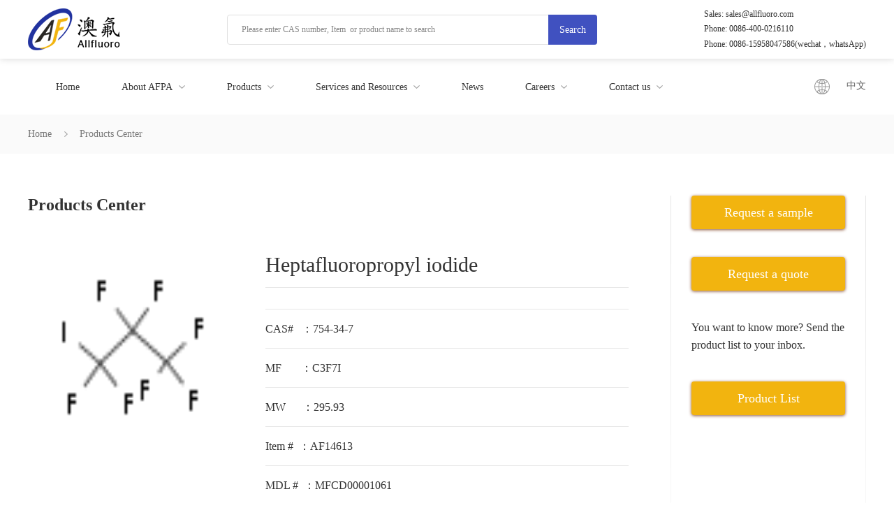

--- FILE ---
content_type: text/css
request_url: https://www.allfluoro.com/en/css/public.css
body_size: 1741
content:
@charset "utf-8";

* {
    box-sizing: border-box;
    outline: 0;
    padding: 0;
    margin: 0;
}
/*产品图片固定大小 2020-06-17 */
.product-icon img {
    width:140px;
    height:140px;
}

body {
    min-height: 100%;
    font-size: 14px;
    font-family: "微软雅黑";
    color: #333;
    overflow-x: hidden;
    background: #fff;
    -webkit-user-select: none;
    -moz-user-select: none;
    -ms-user-select: none;
    user-select: none;
}

body,
h1,
h2,
h3,
h4,
h5,
h6,
hr,
p,
blockquote,
dl,
dt,
dd,
ul,
ol,
li,
pre,
fieldset,
lengend,
button,
input,
textarea,
th,
td {
    margin: 0;
    padding: 0;
}

ol,
ul,
li {
    list-style: none;
}

address,
caption,
cite,
code,
dfn,
em,
th,
var,
i {
    font-weight: normal;
    font-style: normal;
}

a {
    text-decoration: none;
    color: #333;
    display: inline-block;
    -webkit-transition-duration: .25s;
    -moz-transition-duration: .25s;
    -o-transition-duration: .25s;
    transition-duration: .25s;
}

img {
    display: inline-block;
    max-width: 100%;
    max-height: 100%;
    border: 0;
    vertical-align: middle;
}

select,
input,
textarea {
    border: 0;
    font-family: "微软雅黑";
    outline: none;
    resize: none;
}

input::-webkit-input-placeholder {
    font-size: 12px;
    color: #878787;
}

input::-moz-placeholder {
    font-size: 12px;
    color: #878787;
}

input:-moz-placeholder {
    font-size: 12px;
    color: #878787;
}

textarea::-webkit-input-placeholder {
    font-size: 12px;
    color: #878787;
}

textarea::-moz-placeholder {
    font-size: 12px;
    color: #878787;
}

textarea:-moz-placeholder {
    font-size: 12px;
    color: #878787;
}

h1,
h2,
h3,
h4,
h5,
h6 {
    font-weight: normal;
    font-size: 100%;
}

div,
dl,
dt,
dd,
ol,
ul,
li {
    zoom: 1;
}

caption,
th {
    text-align: left;
}

q:before,
q:after {
    content: '';
}

abbr,
acronym {
    border: 0;
}

input[type="button"],
input[type="submit"] {
    cursor: pointer;
}

a:hover {
    text-decoration: none;
}

input,
textarea {
    box-sizing: border-box;
}

input[type="text"] {
    -webkit-appearance: none;
}

textarea {
    -webkit-appearance: none;
}

/*合并表格边框，设置边框距为零*/
table {
    border-collapse: collapse;
    border-spacing: 0;
}

.trs {
    -webkit-transition-duration: .25s;
    -moz-transition-duration: .25s;
    -o-transition-duration: .25s;
    transition-duration: .25s;
}

/*清除浮动*/
/*clearfix写在浮动元素的上层*/
.clearfix:after {
    content: ".";
    display: block;
    clear: both;
    visibility: hidden;
    line-height: 0;
    height: 0;
    font-size: 0;
}

.clearfix {
    *zoom: 1;
}

/*文字对齐*/
.textL {
    text-align: left;
}

.textC {
    text-align: center;
}

.textR {
    text-align: right;
}

.fontWe {
    font-weight: 700;
}

/*me*/
.wrap {
    width: 1200px;
    margin: 0 auto;
}

/******* 状态 ******/
.fl {
    float: left;
}

.fr {
    float: right;
}

input[type="button"],
input[type="submit"],
input[type="reset"] {
    -webkit-appearance: none;
}

textarea {
    -webkit-appearance: none;
}

.flex{
    display: flex;
    display: -webkit-flex;
    flex-wrap: wrap;
}
.flex-bet{
    justify-content: space-between;
}
.flex-ali{
    align-items: center;
}
/*20200508*/
.page {
    font-size: 0;
    text-align: center;
    margin-top: 50px;
}
* {
    box-sizing: border-box;
    outline: 0;
    padding: 0;
    margin: 0;
        margin-top: 0px;
}

/*.page > a, .page > span {
    display: inline-block;
    background: #fff;
    border: 1px solid rgba(213, 213, 213, 1);
    border-radius: 5px;
    line-height: 40px;
    font-size: 16px;
    color: #767575;
    padding: 0 14.6px;
    margin-right: 10px;
    transition: all .4s;
}*/

a {
    text-decoration: none;
    color: #333;
    display: inline-block;
    -webkit-transition-duration: .3s;
    -moz-transition-duration: .3s;
    -o-transition-duration: .3s;
    transition-duration: .3s;
}
page > a:hover, .page > span {
    background: #0995D6;
    color: #fff;
    border: 1px solid #0995D6;
}
.page > a, .page > span {
    display: inline-block;
    background: #fff;
    border: 1px solid rgba(213, 213, 213, 1);
    border-radius: 5px;
    line-height: 40px;
    font-size: 16px;
    color: #767575;
    padding: 0 14.6px;
    margin-right: 10px;
    transition: all .4s;
}
* {
    box-sizing: border-box;
    outline: 0;
    padding: 0;
    margin: 0;
        margin-right: 0px;
}

/*20200514*/

.page > a:hover, .page > span {
    background: #0995D6;
    color: #fff;
    border: 1px solid #0995D6;
}

--- FILE ---
content_type: text/css
request_url: https://www.allfluoro.com/en/css/product-details.css
body_size: 869
content:
/* 仪器耗材详情开始 */
.detasp{
	width:40%;
	padding: 2.417%;
	border: 1px solid #dfdfdf;
}
.detaul{
	width: 57.5%;
	color: #545454;
}
.detaul>li>h5{
	font-size:18px;
	color: #545454;
	font-weight: 100;
}
.detaul>li>span{
	width:90px;
	color: #878787;
}
.detaul>li{
	padding: 2.5% 0px;
}
.detala{
	color: #919191;
	padding: 4px 15px;
	border: 1px solid #e3e3e3;
	border-radius: 5px;
	margin-right: 10px;
}
.detem{
	font-size: 22px;
}
.detala1{
	padding: 7px 31px;
	border-width: 1px;
    border-style: solid;
	margin-right: 10px;
}
.detala2{
	padding: 7px 12px 7px 38px;
	border: 1px solid #9a9a9a;
	color: #878787;
	background: url('../images/detala.png') no-repeat 14px center;
}
.detaulli{
	border-top: 1px dashed #dedede;
	border-bottom: 1px dashed #dedede;
}
.spmsh{
	font-size: 16px;
	padding: 2.25% 30px;
	font-weight: 100;
	background: url('../images/spmsh.png') no-repeat left center;
}
.spmsul>li{
	width: 33.333333%;
	padding: 0.5% 1%;
}
.spmsul{
	color: #7e7e7e;
	border: 1px solid #dedede;
	padding: 1% 0px;
	margin-bottom: 10%;
}
.sljjbox>a{
	width:15px;
	height: 20px;
	line-height: 18px;
	color: #666;
	border: 1px solid #e7e7e7;
	text-align: center;
	font-size: 12px;
}
.sljjbox>input{
	width: 34px;
	line-height: 18px;
	height: 20px;
	border-top: 1px solid #e7e7e7;
	border-bottom: 1px solid #e7e7e7;
	outline: none;
	border-right: 0px;
	border-left: 0px;
	text-align: center;
}


@media only screen and (min-width: 0px) and (max-width: 640px) {
    .detasp{
		width: 4.8rem;
		padding: 0.3rem;
	}
    .detaul, .spmsul>li{
        width: 100%;
    }
    .detala{
        width: 100%;
		margin: 0.1rem 0px;
	}
	.detala2{
		margin-top: 0.2rem;
	}
    .spmsul{
		padding: 0.2rem;
        margin-top: 2%;
	}
}

--- FILE ---
content_type: text/css
request_url: https://www.allfluoro.com/en/css/mobile.css
body_size: 1575
content:
@media only screen and (min-width: 0px) and (max-width: 640px) {
    /*header start*/
    .mpdis , .mpfoot{
		display: block;
	}
    .header {
        padding: 0.2rem 0px;
        width: 100%;
        position: fixed;
        top: 0px;
        background: #fff;
        z-index: 10;
        /*border-bottom: 1px solid #ededed;*/
    }
    .mpheaul{
	    margin-bottom: 0.2rem;
    }
    .logoa{
	    width:2rem;
    }
    .navbut{
	    margin-top: 0.12rem;
        margin-right: 0.12rem;
    }
    .navbut>span , .sjnavbut>span{
	    width: 0.25rem;
	    height: 2px;
	    background-color:#636363;
	    margin: 3px 0px;
    }
    .mpseadiv{
	    width: 100%;
        height: 34px;
        line-height: 34px;
    }
    .mpseadiv>input{
	    width: 5.2rem;
        height: 34px;
        line-height: 32px;
	    border: 1px solid #ccc;
	    border-right: 0px;
	    padding: 0 0.1rem;
	    font-size: 0.2rem;
	    outline: none;
    }
    .mpseadiv>input::-webkit-input-placeholder{
	    color: #b0b0b0;
    }
    .mpseadiv>input:-moz-placeholder{
	    color: #b0b0b0;
    }
    .mpseadiv>input::-moz-placeholder{
	    color: #b0b0b0;
    }
    .mpseadiv>input:-ms-input-placeholder{
	    color: #b0b0b0;
    }
    .mpseadiv > a {
        font-size: 0.2rem;
        background-color: #0b9efb;
        padding: 0rem 0.25rem;
    }
    /*header end*/


    /*footer start*/
    .mpfootul {
        padding: 0.2rem 0;
        border-top: 1px solid #e6e6e6;
        position: fixed;
        bottom: 0px;
        width: 100%;
        background-color: white;
    }
	.mpfootul>li{
		width: 20%;
	}
	.mpfootul>li>a>span{
		width: 0.36rem;
		height: 0.36rem;
	}
	.mpfootul>li>a>p{
		color: #454545;
		font-size: 12px;
	}
	.mpfootul>li:nth-child(1)>a>span{
		background: url('../images/mpfootul.png') no-repeat center;
		background-size: 0.36rem;
	}
	.mpfootul>li:nth-child(2)>a>span{
		background: url('../images/mpfootul1.png') no-repeat center;
		background-size: 0.36rem;
	}
	.mpfootul>li:nth-child(3)>a>span{
		background: url('../images/mpfootul2.png') no-repeat center;
		background-size: 0.36rem;
	}
	.mpfootul>li:nth-child(4)>a>span{
		background: url('../images/mpfootul3.png') no-repeat center;
		background-size: 0.36rem;
	}
	.mpfootul>li:nth-child(5)>a>span{
		background: url('../images/mpfootul4.png') no-repeat center;
		background-size: 0.36rem;
	}
	.mpfootul>li:hover:nth-child(1)>a>span{
		background: url('../images/mpfootula.png') no-repeat center;
		background-size: 0.36rem;
	}
	.mpfootul>li:hover:nth-child(2)>a>span{
		background: url('../images/mpfootula1.png') no-repeat center;
		background-size: 0.36rem;
	}
	.mpfootul>li:hover:nth-child(3)>a>span{
		background: url('../images/mpfootula2.png') no-repeat center;
		background-size: 0.36rem;
	}
	.mpfootul>li:hover:nth-child(4)>a>span{
		background: url('../images/mpfootula3.png') no-repeat center;
		background-size: 0.36rem;
	}
	.mpfootul>li:hover:nth-child(5)>a>span{
		background: url('../images/mpfootula4.png') no-repeat center;
		background-size: 0.36rem;
	}
    /*footer end*/



    /*�Ҳർ����start*/
    .mpnavbg , .mpnavobg{
	    position: fixed;
	    width: 100%;
	    height: 100%;
	    left: 0px;
	    top: 0px;
	    background-color: rgba(0, 0, 0, .3);
	    display: none;
	    z-index: 11;
    }
    .sjnav{
	    position: fixed;
	    width: 80%;
	    height: 100%;
	    top: 0px;
	    right: -100%;
	    padding: 0px 5%;
	    z-index: 12;
	    background-color: #fff;
    }
    .logbox{
	    padding: 6% 0px;
    }
    .logdiv>a{
	    color: #2f2f2f;
	    margin-right: 10px;
    }
    .colse{
	    font-size: 24px;
	    margin: 13px 0px;
	    color: #aaaaaa;
    }
    .logul>li>a{
	    color: #2c2c2c;
	    border-top: 1px solid #f2f2f2;
	    padding: 4% 0px;
    }
    .logul > li:last-child> a {
        border-bottom: 1px solid #f2f2f2;
    }
    .logul>li>a>i{
	    display: inline-block;
	    width: 5px;
	    height: 9px;
	    background: url('../images/arrow1.png') no-repeat center;
	    background-size: 0.05rem;
    }
    .logsja{
	    bottom: 1%;
	    width: 1.2rem;
    }
    .sjdha{
	    right: 5%;
	    bottom: 5%;
	    font-size: 16px;
	    color: #404040;
    }
    /*�Ҳർ����end*/

    /*��ҳ start*/
    .new-page ul {
        width: 100%;
        padding-bottom: 0.2rem;
    }
    .new-page ul li{
		margin: 0px 2px;
	}
	.new-page ul li a{
		font-size: 12px;
	}
    /*��ҳ start*/
    .crumbs {
        display: none;
    }
    /*�ڵ����ϲ���ʾ ���ֻ�����ʾ*/
    .right-float, .pcdis , .foot-top , .foot-down{
		display: none;
	}
    .ayfoot-top, .ayfoot-down, .listdiv, .vptab , .vpadtab , .vpintab , .vportab , .vpottab , .hotbox{
		display: none;
	}
    .cplbsul>.fr, .listsjdiv, .shoptabul , .vpmptab , .vptabul , .vportabul , .vpottabul{
		display: block;
	}
    .mpnavobg, .sjnav, .listsjdiv , .shoptabul , .vpmptab , .vpadtabul , .vpintabul , .vptabul , .vportabul , .vpottabul , .sjnavbut , .mpfoot {
        display: block;
    }
}


@media only screen and (min-width: 0px) and (max-width: 640px) {
    .content{
		max-width: 640px;
		width: 100%;
		padding-left: 0.1rem;
		padding-right: 0.1rem;
	}
    body{
		font-size: 12px;
	}
}